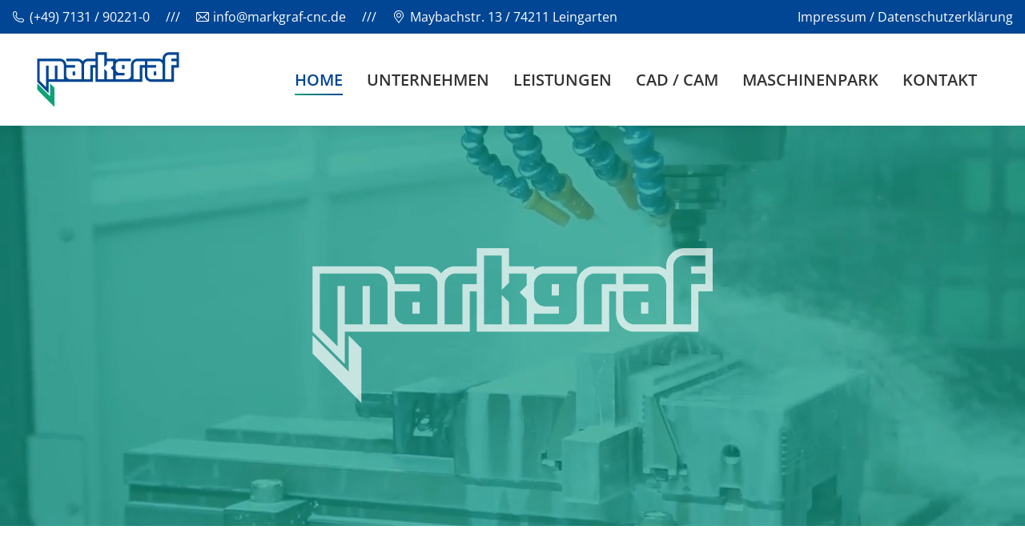

--- FILE ---
content_type: text/html; charset=UTF-8
request_url: https://www.markgraf-cnc.de/
body_size: 13813
content:
<!DOCTYPE html>
<!--[if !(IE 6) | !(IE 7) | !(IE 8)  ]><!-->
<html lang="de" class="no-js">
<!--<![endif]-->
<head>
	<meta charset="UTF-8" />
		<meta name="viewport" content="width=device-width, initial-scale=1, maximum-scale=1, user-scalable=0">
		<meta name="theme-color" content="#12a276"/>	<link rel="profile" href="http://gmpg.org/xfn/11" />
	        <script type="text/javascript">
            if (/Android|webOS|iPhone|iPad|iPod|BlackBerry|IEMobile|Opera Mini/i.test(navigator.userAgent)) {
                var originalAddEventListener = EventTarget.prototype.addEventListener,
                    oldWidth = window.innerWidth;

                EventTarget.prototype.addEventListener = function (eventName, eventHandler, useCapture) {
                    if (eventName === "resize") {
                        originalAddEventListener.call(this, eventName, function (event) {
                            if (oldWidth === window.innerWidth) {
                                return;
                            }
                            else if (oldWidth !== window.innerWidth) {
                                oldWidth = window.innerWidth;
                            }
                            if (eventHandler.handleEvent) {
                                eventHandler.handleEvent.call(this, event);
                            }
                            else {
                                eventHandler.call(this, event);
                            };
                        }, useCapture);
                    }
                    else {
                        originalAddEventListener.call(this, eventName, eventHandler, useCapture);
                    };
                };
            };
        </script>
		
	<!-- This site is optimized with the Yoast SEO plugin v14.0.4 - https://yoast.com/wordpress/plugins/seo/ -->
	<title>Markgraf CNC GmbH - Fertigung von Präzisionsdreh- und Frästeilen</title>
	<meta name="description" content="Markgraf CNC - Fertigung von Präzisionsdreh- und Frästeilen in Heilbronn /Leingarten. CNC-DREHEN / CNC-Fräsen / Oberflächenbeschichtung / Baugruppenmontage" />
	<meta name="robots" content="index, follow" />
	<meta name="googlebot" content="index, follow, max-snippet:-1, max-image-preview:large, max-video-preview:-1" />
	<meta name="bingbot" content="index, follow, max-snippet:-1, max-image-preview:large, max-video-preview:-1" />
	<link rel="canonical" href="https://www.markgraf-cnc.de/" />
	<meta property="og:locale" content="de_DE" />
	<meta property="og:type" content="website" />
	<meta property="og:title" content="Markgraf CNC GmbH - Fertigung von Präzisionsdreh- und Frästeilen" />
	<meta property="og:description" content="Markgraf CNC - Fertigung von Präzisionsdreh- und Frästeilen in Heilbronn /Leingarten. CNC-DREHEN / CNC-Fräsen / Oberflächenbeschichtung / Baugruppenmontage" />
	<meta property="og:url" content="https://www.markgraf-cnc.de/" />
	<meta property="og:site_name" content="markgraf-cnc" />
	<meta property="article:modified_time" content="2020-05-05T15:49:31+00:00" />
	<meta name="twitter:card" content="summary" />
	<script type="application/ld+json" class="yoast-schema-graph">{"@context":"https://schema.org","@graph":[{"@type":"WebSite","@id":"https://www.markgraf-cnc.de/#website","url":"https://www.markgraf-cnc.de/","name":"markgraf-cnc","description":"Fertigung von Pr\u00e4zisionsdreh- und Fr\u00e4steilen","potentialAction":[{"@type":"SearchAction","target":"https://www.markgraf-cnc.de/?s={search_term_string}","query-input":"required name=search_term_string"}],"inLanguage":"de"},{"@type":"WebPage","@id":"https://www.markgraf-cnc.de/#webpage","url":"https://www.markgraf-cnc.de/","name":"Markgraf CNC GmbH - Fertigung von Pr\u00e4zisionsdreh- und Fr\u00e4steilen","isPartOf":{"@id":"https://www.markgraf-cnc.de/#website"},"datePublished":"2015-11-09T14:16:07+00:00","dateModified":"2020-05-05T15:49:31+00:00","description":"Markgraf CNC - Fertigung von Pr\u00e4zisionsdreh- und Fr\u00e4steilen in Heilbronn /Leingarten. CNC-DREHEN / CNC-Fr\u00e4sen / Oberfl\u00e4chenbeschichtung / Baugruppenmontage","inLanguage":"de","potentialAction":[{"@type":"ReadAction","target":["https://www.markgraf-cnc.de/"]}]}]}</script>
	<!-- / Yoast SEO plugin. -->


<link rel='dns-prefetch' href='//www.markgraf-cnc.de' />

<link rel='dns-prefetch' href='//s.w.org' />
<link rel="alternate" type="application/rss+xml" title="markgraf-cnc &raquo; Feed" href="https://www.markgraf-cnc.de/feed/" />
<link rel="alternate" type="application/rss+xml" title="markgraf-cnc &raquo; Kommentar-Feed" href="https://www.markgraf-cnc.de/comments/feed/" />
<link id='omgf-preload-0' rel='preload' href='https://www.markgraf-cnc.de/wp-content/uploads/omgf/dt-web-fonts/open-sans-normal-latin-ext.woff2' as='font' type='font/woff2' crossorigin />
<link id='omgf-preload-1' rel='preload' href='https://www.markgraf-cnc.de/wp-content/uploads/omgf/dt-web-fonts/open-sans-normal-latin.woff2' as='font' type='font/woff2' crossorigin />
<link id='omgf-preload-2' rel='preload' href='https://www.markgraf-cnc.de/wp-content/uploads/omgf/dt-web-fonts/roboto-normal-latin-ext-400.woff2' as='font' type='font/woff2' crossorigin />
<link id='omgf-preload-3' rel='preload' href='https://www.markgraf-cnc.de/wp-content/uploads/omgf/dt-web-fonts/roboto-normal-latin-400.woff2' as='font' type='font/woff2' crossorigin />
<link id='omgf-preload-4' rel='preload' href='https://www.markgraf-cnc.de/wp-content/uploads/omgf/dt-web-fonts/roboto-normal-latin-ext-700.woff2' as='font' type='font/woff2' crossorigin />
<link id='omgf-preload-5' rel='preload' href='https://www.markgraf-cnc.de/wp-content/uploads/omgf/dt-web-fonts/roboto-normal-latin-700.woff2' as='font' type='font/woff2' crossorigin />
<link id='omgf-preload-6' rel='preload' href='https://www.markgraf-cnc.de/wp-content/uploads/omgf/omgf-stylesheet-50/roboto-normal-latin-ext-700.woff2' as='font' type='font/woff2' crossorigin />
<link id='omgf-preload-7' rel='preload' href='https://www.markgraf-cnc.de/wp-content/uploads/omgf/omgf-stylesheet-50/roboto-normal-latin-700.woff2' as='font' type='font/woff2' crossorigin />
		<script type="text/javascript">
			window._wpemojiSettings = {"baseUrl":"https:\/\/s.w.org\/images\/core\/emoji\/12.0.0-1\/72x72\/","ext":".png","svgUrl":"https:\/\/s.w.org\/images\/core\/emoji\/12.0.0-1\/svg\/","svgExt":".svg","source":{"concatemoji":"https:\/\/www.markgraf-cnc.de\/wp-includes\/js\/wp-emoji-release.min.js?ver=5.4.18"}};
			/*! This file is auto-generated */
			!function(e,a,t){var n,r,o,i=a.createElement("canvas"),p=i.getContext&&i.getContext("2d");function s(e,t){var a=String.fromCharCode;p.clearRect(0,0,i.width,i.height),p.fillText(a.apply(this,e),0,0);e=i.toDataURL();return p.clearRect(0,0,i.width,i.height),p.fillText(a.apply(this,t),0,0),e===i.toDataURL()}function c(e){var t=a.createElement("script");t.src=e,t.defer=t.type="text/javascript",a.getElementsByTagName("head")[0].appendChild(t)}for(o=Array("flag","emoji"),t.supports={everything:!0,everythingExceptFlag:!0},r=0;r<o.length;r++)t.supports[o[r]]=function(e){if(!p||!p.fillText)return!1;switch(p.textBaseline="top",p.font="600 32px Arial",e){case"flag":return s([127987,65039,8205,9895,65039],[127987,65039,8203,9895,65039])?!1:!s([55356,56826,55356,56819],[55356,56826,8203,55356,56819])&&!s([55356,57332,56128,56423,56128,56418,56128,56421,56128,56430,56128,56423,56128,56447],[55356,57332,8203,56128,56423,8203,56128,56418,8203,56128,56421,8203,56128,56430,8203,56128,56423,8203,56128,56447]);case"emoji":return!s([55357,56424,55356,57342,8205,55358,56605,8205,55357,56424,55356,57340],[55357,56424,55356,57342,8203,55358,56605,8203,55357,56424,55356,57340])}return!1}(o[r]),t.supports.everything=t.supports.everything&&t.supports[o[r]],"flag"!==o[r]&&(t.supports.everythingExceptFlag=t.supports.everythingExceptFlag&&t.supports[o[r]]);t.supports.everythingExceptFlag=t.supports.everythingExceptFlag&&!t.supports.flag,t.DOMReady=!1,t.readyCallback=function(){t.DOMReady=!0},t.supports.everything||(n=function(){t.readyCallback()},a.addEventListener?(a.addEventListener("DOMContentLoaded",n,!1),e.addEventListener("load",n,!1)):(e.attachEvent("onload",n),a.attachEvent("onreadystatechange",function(){"complete"===a.readyState&&t.readyCallback()})),(n=t.source||{}).concatemoji?c(n.concatemoji):n.wpemoji&&n.twemoji&&(c(n.twemoji),c(n.wpemoji)))}(window,document,window._wpemojiSettings);
		</script>
		<style type="text/css">
img.wp-smiley,
img.emoji {
	display: inline !important;
	border: none !important;
	box-shadow: none !important;
	height: 1em !important;
	width: 1em !important;
	margin: 0 .07em !important;
	vertical-align: -0.1em !important;
	background: none !important;
	padding: 0 !important;
}
</style>
	<link rel='stylesheet' id='wp-block-library-css'  href='https://www.markgraf-cnc.de/wp-includes/css/dist/block-library/style.min.css?ver=5.4.18' type='text/css' media='all' />
<link rel='stylesheet' id='wp-block-library-theme-css'  href='https://www.markgraf-cnc.de/wp-includes/css/dist/block-library/theme.min.css?ver=5.4.18' type='text/css' media='all' />
<link rel='stylesheet' id='rs-plugin-settings-css'  href='https://www.markgraf-cnc.de/wp-content/plugins/revslider/public/assets/css/rs6.css?ver=6.2.2' type='text/css' media='all' />
<style id='rs-plugin-settings-inline-css' type='text/css'>
#rs-demo-id {}
</style>
<link rel='stylesheet' id='the7-Defaults-css'  href='https://www.markgraf-cnc.de/wp-content/uploads/smile_fonts/Defaults/Defaults.css?ver=5.4.18' type='text/css' media='all' />
<link rel='stylesheet' id='js_composer_front-css'  href='//www.markgraf-cnc.de/wp-content/uploads/js_composer/js_composer_front_custom.css?ver=6.1' type='text/css' media='all' />
<link rel='stylesheet' id='dt-web-fonts-css'  href='https://www.markgraf-cnc.de/wp-content/uploads/omgf/dt-web-fonts/dt-web-fonts.css?ver=1662026544' type='text/css' media='all' />
<link rel='stylesheet' id='dt-main-css'  href='https://www.markgraf-cnc.de/wp-content/themes/dt-the7/css/main.min.css?ver=8.7.2' type='text/css' media='all' />
<link rel='stylesheet' id='the7-font-css'  href='https://www.markgraf-cnc.de/wp-content/themes/dt-the7/fonts/icomoon-the7-font/icomoon-the7-font.min.css?ver=8.7.2' type='text/css' media='all' />
<link rel='stylesheet' id='the7pt-static-css'  href='https://www.markgraf-cnc.de/wp-content/plugins/dt-the7-core/assets/css/post-type.min.css?ver=8.7.2' type='text/css' media='all' />
<link rel='stylesheet' id='dt-custom-css'  href='https://www.markgraf-cnc.de/wp-content/uploads/the7-css/custom.css?ver=34f87e4b2735' type='text/css' media='all' />
<link rel='stylesheet' id='dt-media-css'  href='https://www.markgraf-cnc.de/wp-content/uploads/the7-css/media.css?ver=34f87e4b2735' type='text/css' media='all' />
<link rel='stylesheet' id='the7-mega-menu-css'  href='https://www.markgraf-cnc.de/wp-content/uploads/the7-css/mega-menu.css?ver=34f87e4b2735' type='text/css' media='all' />
<link rel='stylesheet' id='the7-elements-albums-portfolio-css'  href='https://www.markgraf-cnc.de/wp-content/uploads/the7-css/the7-elements-albums-portfolio.css?ver=34f87e4b2735' type='text/css' media='all' />
<link rel='stylesheet' id='the7-elements-css'  href='https://www.markgraf-cnc.de/wp-content/uploads/the7-css/post-type-dynamic.css?ver=34f87e4b2735' type='text/css' media='all' />
<link rel='stylesheet' id='style-css'  href='https://www.markgraf-cnc.de/wp-content/themes/dt-the7-child/style.css?ver=8.7.2' type='text/css' media='all' />
<link rel='stylesheet' id='ultimate-style-min-css'  href='https://www.markgraf-cnc.de/wp-content/plugins/Ultimate_VC_Addons/assets/min-css/ultimate.min.css?ver=3.19.4' type='text/css' media='all' />
<script type='text/javascript' src='https://www.markgraf-cnc.de/wp-includes/js/jquery/jquery.js?ver=1.12.4-wp'></script>
<script type='text/javascript' src='https://www.markgraf-cnc.de/wp-includes/js/jquery/jquery-migrate.min.js?ver=1.4.1'></script>
<script type='text/javascript' src='https://www.markgraf-cnc.de/wp-content/plugins/revslider/public/assets/js/rbtools.min.js?ver=6.0'></script>
<script type='text/javascript' src='https://www.markgraf-cnc.de/wp-content/plugins/revslider/public/assets/js/rs6.min.js?ver=6.2.2'></script>
<script type='text/javascript'>
/* <![CDATA[ */
var dtLocal = {"themeUrl":"https:\/\/www.markgraf-cnc.de\/wp-content\/themes\/dt-the7","passText":"Um diesen gesch\u00fctzten Eintrag anzusehen, geben Sie bitte das Passwort ein:","moreButtonText":{"loading":"Lade...","loadMore":"Mehr laden"},"postID":"7","ajaxurl":"https:\/\/www.markgraf-cnc.de\/wp-admin\/admin-ajax.php","REST":{"baseUrl":"https:\/\/www.markgraf-cnc.de\/wp-json\/the7\/v1","endpoints":{"sendMail":"\/send-mail"}},"contactMessages":{"required":"One or more fields have an error. Please check and try again.","terms":"Please accept the privacy policy.","fillTheCaptchaError":"Please, fill the captcha."},"captchaSiteKey":"","ajaxNonce":"cd68266da8","pageData":{"type":"page","template":"page","layout":null},"themeSettings":{"smoothScroll":"off","lazyLoading":false,"accentColor":{"mode":"solid","color":"#12a276"},"desktopHeader":{"height":60},"ToggleCaptionEnabled":"disabled","ToggleCaption":"Navigation","floatingHeader":{"showAfter":240,"showMenu":false,"height":70,"logo":{"showLogo":true,"html":"<img class=\" preload-me\" src=\"https:\/\/www.markgraf-cnc.de\/wp-content\/uploads\/2015\/11\/markgraf_logo_normal.png\" srcset=\"https:\/\/www.markgraf-cnc.de\/wp-content\/uploads\/2015\/11\/markgraf_logo_normal.png 181w, https:\/\/www.markgraf-cnc.de\/wp-content\/uploads\/2015\/11\/markgraf_logo_hd.png 363w\" width=\"181\" height=\"70\"   sizes=\"181px\" alt=\"markgraf-cnc\" \/>","url":"https:\/\/www.markgraf-cnc.de\/"}},"topLine":{"floatingTopLine":{"logo":{"showLogo":false,"html":""}}},"mobileHeader":{"firstSwitchPoint":1150,"secondSwitchPoint":1150,"firstSwitchPointHeight":60,"secondSwitchPointHeight":60,"mobileToggleCaptionEnabled":"disabled","mobileToggleCaption":"Menu"},"stickyMobileHeaderFirstSwitch":{"logo":{"html":"<img class=\"\" src=\"https:\/\/www.markgraf-cnc.de\/wp-content\/uploads\/2020\/04\/markgraf-cnc-logo-vector.svg\"  sizes=\"180px\" alt=\"markgraf-cnc\" \/>"}},"stickyMobileHeaderSecondSwitch":{"logo":{"html":"<img class=\"\" src=\"https:\/\/www.markgraf-cnc.de\/wp-content\/uploads\/2020\/04\/markgraf-cnc-logo-vector.svg\"  sizes=\"180px\" alt=\"markgraf-cnc\" \/>"}},"content":{"textColor":"#777777","headerColor":"#333333"},"sidebar":{"switchPoint":970},"boxedWidth":"1280px","stripes":{"stripe1":{"textColor":"#777777","headerColor":"#333333"},"stripe2":{"textColor":"#f9f9f9","headerColor":"#f9f9f9"},"stripe3":{"textColor":"#2f363d","headerColor":"#2f363d"}}},"VCMobileScreenWidth":"768"};
var dtShare = {"shareButtonText":{"facebook":"Share on Facebook","twitter":"Tweet","pinterest":"Pin it","linkedin":"Share on Linkedin","whatsapp":"Share on Whatsapp"},"overlayOpacity":"85"};
/* ]]> */
</script>
<script type='text/javascript' src='https://www.markgraf-cnc.de/wp-content/themes/dt-the7/js/above-the-fold.min.js?ver=8.7.2'></script>
<script type='text/javascript' src='https://www.markgraf-cnc.de/wp-includes/js/jquery/ui/core.min.js?ver=1.11.4'></script>
<script type='text/javascript' src='https://www.markgraf-cnc.de/wp-content/plugins/Ultimate_VC_Addons/assets/min-js/ultimate.min.js?ver=3.19.4'></script>
<script type='text/javascript' src='https://www.markgraf-cnc.de/wp-content/plugins/Ultimate_VC_Addons/assets/min-js/ultimate_bg.min.js?ver=3.19.4'></script>
<link rel='https://api.w.org/' href='https://www.markgraf-cnc.de/wp-json/' />
<link rel="EditURI" type="application/rsd+xml" title="RSD" href="https://www.markgraf-cnc.de/xmlrpc.php?rsd" />
<link rel="wlwmanifest" type="application/wlwmanifest+xml" href="https://www.markgraf-cnc.de/wp-includes/wlwmanifest.xml" /> 
<meta name="generator" content="WordPress 5.4.18" />
<link rel='shortlink' href='https://www.markgraf-cnc.de/' />
<link rel="alternate" type="application/json+oembed" href="https://www.markgraf-cnc.de/wp-json/oembed/1.0/embed?url=https%3A%2F%2Fwww.markgraf-cnc.de%2F" />
<link rel="alternate" type="text/xml+oembed" href="https://www.markgraf-cnc.de/wp-json/oembed/1.0/embed?url=https%3A%2F%2Fwww.markgraf-cnc.de%2F&#038;format=xml" />
<meta name="generator" content="Powered by WPBakery Page Builder - drag and drop page builder for WordPress."/>
<meta name="generator" content="Powered by Slider Revolution 6.2.2 - responsive, Mobile-Friendly Slider Plugin for WordPress with comfortable drag and drop interface." />
<link rel="icon" href="https://www.markgraf-cnc.de/wp-content/uploads/2015/11/markgraf_favicon_16x16.png" type="image/png" sizes="16x16"/><link rel="icon" href="https://www.markgraf-cnc.de/wp-content/uploads/2015/11/markgraf_favicon_32x32.png" type="image/png" sizes="32x32"/><link rel="apple-touch-icon" href="https://www.markgraf-cnc.de/wp-content/uploads/2015/11/markgraf_icon_60x60.jpg"><link rel="apple-touch-icon" sizes="76x76" href="https://www.markgraf-cnc.de/wp-content/uploads/2015/11/markgraf_icon_76x76.jpg"><link rel="apple-touch-icon" sizes="120x120" href="https://www.markgraf-cnc.de/wp-content/uploads/2015/11/markgraf_icon_120x120.jpg"><link rel="apple-touch-icon" sizes="152x152" href="https://www.markgraf-cnc.de/wp-content/uploads/2015/11/markgraf_icon_152x152.jpg"><script type="text/javascript">function setREVStartSize(e){			
			try {								
				var pw = document.getElementById(e.c).parentNode.offsetWidth,
					newh;
				pw = pw===0 || isNaN(pw) ? window.innerWidth : pw;
				e.tabw = e.tabw===undefined ? 0 : parseInt(e.tabw);
				e.thumbw = e.thumbw===undefined ? 0 : parseInt(e.thumbw);
				e.tabh = e.tabh===undefined ? 0 : parseInt(e.tabh);
				e.thumbh = e.thumbh===undefined ? 0 : parseInt(e.thumbh);
				e.tabhide = e.tabhide===undefined ? 0 : parseInt(e.tabhide);
				e.thumbhide = e.thumbhide===undefined ? 0 : parseInt(e.thumbhide);
				e.mh = e.mh===undefined || e.mh=="" || e.mh==="auto" ? 0 : parseInt(e.mh,0);		
				if(e.layout==="fullscreen" || e.l==="fullscreen") 						
					newh = Math.max(e.mh,window.innerHeight);				
				else{					
					e.gw = Array.isArray(e.gw) ? e.gw : [e.gw];
					for (var i in e.rl) if (e.gw[i]===undefined || e.gw[i]===0) e.gw[i] = e.gw[i-1];					
					e.gh = e.el===undefined || e.el==="" || (Array.isArray(e.el) && e.el.length==0)? e.gh : e.el;
					e.gh = Array.isArray(e.gh) ? e.gh : [e.gh];
					for (var i in e.rl) if (e.gh[i]===undefined || e.gh[i]===0) e.gh[i] = e.gh[i-1];
										
					var nl = new Array(e.rl.length),
						ix = 0,						
						sl;					
					e.tabw = e.tabhide>=pw ? 0 : e.tabw;
					e.thumbw = e.thumbhide>=pw ? 0 : e.thumbw;
					e.tabh = e.tabhide>=pw ? 0 : e.tabh;
					e.thumbh = e.thumbhide>=pw ? 0 : e.thumbh;					
					for (var i in e.rl) nl[i] = e.rl[i]<window.innerWidth ? 0 : e.rl[i];
					sl = nl[0];									
					for (var i in nl) if (sl>nl[i] && nl[i]>0) { sl = nl[i]; ix=i;}															
					var m = pw>(e.gw[ix]+e.tabw+e.thumbw) ? 1 : (pw-(e.tabw+e.thumbw)) / (e.gw[ix]);					

					newh =  (e.type==="carousel" && e.justify==="true" ? e.gh[ix] : (e.gh[ix] * m)) + (e.tabh + e.thumbh);
				}			
				
				if(window.rs_init_css===undefined) window.rs_init_css = document.head.appendChild(document.createElement("style"));					
				document.getElementById(e.c).height = newh;
				window.rs_init_css.innerHTML += "#"+e.c+"_wrapper { height: "+newh+"px }";				
			} catch(e){
				console.log("Failure at Presize of Slider:" + e)
			}					   
		  };</script>
<noscript><style> .wpb_animate_when_almost_visible { opacity: 1; }</style></noscript><style id='the7-custom-inline-css' type='text/css'>
.mini-contacts.phone.show-on-desktop.near-logo-first-switch.in-menu-second-switch.hide-on-desktop.hide-on-first-switch.show-on-second-switch {
	margin-bottom:10px;
}
.mini-contacts.email.show-on-desktop.near-logo-first-switch.in-menu-second-switch.hide-on-desktop.hide-on-first-switch.show-on-second-switch {
		margin-bottom:30px;
}
</style>
</head>
<body class="home page-template-default page page-id-7 wp-embed-responsive the7-core-ver-2.4.0 slideshow-on dt-responsive-on right-mobile-menu-close-icon ouside-menu-close-icon mobile-hamburger-close-bg-enable mobile-hamburger-close-bg-hover-enable  fade-medium-mobile-menu-close-icon fade-medium-menu-close-icon srcset-enabled btn-flat custom-btn-color custom-btn-hover-color floating-mobile-menu-icon top-header first-switch-logo-left first-switch-menu-right second-switch-logo-left second-switch-menu-right layzr-loading-on popup-message-style the7-ver-8.7.2 wpb-js-composer js-comp-ver-6.1 vc_responsive">
<!-- The7 8.7.2 -->

<div id="page" >
	<a class="skip-link screen-reader-text" href="#content">Zum Inhalt springen</a>

<div class="masthead inline-header right widgets surround shadow-decoration shadow-mobile-header-decoration small-mobile-menu-icon mobile-menu-icon-bg-on mobile-menu-icon-hover-bg-on dt-parent-menu-clickable"  role="banner">

	<div class="top-bar solid-bg">
	<div class="top-bar-bg" ></div>
	<div class="left-widgets mini-widgets"><span class="mini-contacts phone show-on-desktop near-logo-first-switch in-menu-second-switch"><i class=" the7-mw-icon-phone"></i><a style="text-decoration: none" href="tel:+497131902210"> (+49) 7131 / 90221-0</a></span><div class="text-area show-on-desktop near-logo-first-switch hide-on-second-switch"><p>///</p>
</div><span class="mini-contacts email show-on-desktop near-logo-first-switch in-menu-second-switch"><i class=" the7-mw-icon-mail"></i><a style="text-decoration: none" href="mailto:info@markgraf-cnc"> info@markgraf-cnc.de</a></span><div class="text-area show-on-desktop near-logo-first-switch hide-on-second-switch"><p>///</p>
</div><span class="mini-contacts address show-on-desktop near-logo-first-switch hide-on-second-switch"><i class=" the7-mw-icon-address"></i>Maybachstr. 13 / 74211 Leingarten</span></div><div class="right-widgets mini-widgets"><div class="text-area show-on-desktop near-logo-first-switch in-menu-second-switch"><p><i class="fa icon-info-circled-1"></i> <a style="text-decoration: none;" href="http://markgraf-cnc.de/impressum">Impressum / </a> <a style="text-decoration: none;" href="http://markgraf-cnc.de/datenschutz">Datenschutzerklärung</a> </p>
</div></div></div>

	<header class="header-bar">

		<div class="branding">
	<div id="site-title" class="assistive-text">markgraf-cnc</div>
	<div id="site-description" class="assistive-text">Fertigung von Präzisionsdreh- und Frästeilen</div>
	<a class="" href="https://www.markgraf-cnc.de/"><img class="" src="https://www.markgraf-cnc.de/wp-content/uploads/2020/04/markgraf-cnc-logo-vector.svg"  sizes="180px" alt="markgraf-cnc" /></a></div>

		<ul id="primary-menu" class="main-nav underline-decoration upwards-line outside-item-remove-margin" role="navigation"><li class="menu-item menu-item-type-post_type menu-item-object-page menu-item-home current-menu-item page_item page-item-7 current_page_item menu-item-21 act first"><a href='https://www.markgraf-cnc.de/' data-level='1'><span class="menu-item-text"><span class="menu-text">HOME</span></span></a></li> <li class="menu-item menu-item-type-custom menu-item-object-custom menu-item-has-children menu-item-682 has-children"><a href='#' data-level='1'><span class="menu-item-text"><span class="menu-text">UNTERNEHMEN</span></span></a><ul class="sub-nav level-arrows-on"><li class="menu-item menu-item-type-post_type menu-item-object-page menu-item-108 first"><a href='https://www.markgraf-cnc.de/ueber-uns/' data-level='2'><span class="menu-item-text"><span class="menu-text">ÜBER UNS</span></span></a></li> <li class="menu-item menu-item-type-post_type menu-item-object-page menu-item-45"><a href='https://www.markgraf-cnc.de/qualitaet/' data-level='2'><span class="menu-item-text"><span class="menu-text">QUALITÄT</span></span></a></li> </ul></li> <li class="menu-item menu-item-type-post_type menu-item-object-page menu-item-25"><a href='https://www.markgraf-cnc.de/leistungen/' data-level='1'><span class="menu-item-text"><span class="menu-text">LEISTUNGEN</span></span></a></li> <li class="menu-item menu-item-type-post_type menu-item-object-page menu-item-903"><a href='https://www.markgraf-cnc.de/cad-cam/' data-level='1'><span class="menu-item-text"><span class="menu-text">CAD / CAM</span></span></a></li> <li class="menu-item menu-item-type-custom menu-item-object-custom menu-item-has-children menu-item-683 has-children"><a href='#' data-level='1'><span class="menu-item-text"><span class="menu-text">MASCHINENPARK</span></span></a><ul class="sub-nav level-arrows-on"><li class="menu-item menu-item-type-post_type menu-item-object-page menu-item-41 first"><a href='https://www.markgraf-cnc.de/fraesen/' data-level='2'><span class="menu-item-text"><span class="menu-text">FRÄSEN</span></span></a></li> <li class="menu-item menu-item-type-post_type menu-item-object-page menu-item-42"><a href='https://www.markgraf-cnc.de/drehen/' data-level='2'><span class="menu-item-text"><span class="menu-text">DREHEN</span></span></a></li> <li class="menu-item menu-item-type-post_type menu-item-object-page menu-item-917"><a href='https://www.markgraf-cnc.de/saegen/' data-level='2'><span class="menu-item-text"><span class="menu-text">SÄGEN</span></span></a></li> <li class="menu-item menu-item-type-post_type menu-item-object-page menu-item-928"><a href='https://www.markgraf-cnc.de/markiersysteme/' data-level='2'><span class="menu-item-text"><span class="menu-text">MARKIERSYSTEME</span></span></a></li> <li class="menu-item menu-item-type-post_type menu-item-object-page menu-item-942"><a href='https://www.markgraf-cnc.de/mess-und-pruefmaschinen/' data-level='2'><span class="menu-item-text"><span class="menu-text">MESS- UND PRÜFMASCHINEN</span></span></a></li> </ul></li> <li class="menu-item menu-item-type-post_type menu-item-object-page menu-item-46"><a href='https://www.markgraf-cnc.de/kontakt/' data-level='1'><span class="menu-item-text"><span class="menu-text">KONTAKT</span></span></a></li> </ul>
		
	</header>

</div>
<div class="dt-mobile-header mobile-menu-show-divider">
	<div class="dt-close-mobile-menu-icon"><div class="close-line-wrap"><span class="close-line"></span><span class="close-line"></span><span class="close-line"></span></div></div>	<ul id="mobile-menu" class="mobile-main-nav" role="navigation">
		<li class="menu-item menu-item-type-post_type menu-item-object-page menu-item-home current-menu-item page_item page-item-7 current_page_item menu-item-21 act first"><a href='https://www.markgraf-cnc.de/' data-level='1'><span class="menu-item-text"><span class="menu-text">HOME</span></span></a></li> <li class="menu-item menu-item-type-custom menu-item-object-custom menu-item-has-children menu-item-682 has-children"><a href='#' data-level='1'><span class="menu-item-text"><span class="menu-text">UNTERNEHMEN</span></span></a><ul class="sub-nav level-arrows-on"><li class="menu-item menu-item-type-post_type menu-item-object-page menu-item-108 first"><a href='https://www.markgraf-cnc.de/ueber-uns/' data-level='2'><span class="menu-item-text"><span class="menu-text">ÜBER UNS</span></span></a></li> <li class="menu-item menu-item-type-post_type menu-item-object-page menu-item-45"><a href='https://www.markgraf-cnc.de/qualitaet/' data-level='2'><span class="menu-item-text"><span class="menu-text">QUALITÄT</span></span></a></li> </ul></li> <li class="menu-item menu-item-type-post_type menu-item-object-page menu-item-25"><a href='https://www.markgraf-cnc.de/leistungen/' data-level='1'><span class="menu-item-text"><span class="menu-text">LEISTUNGEN</span></span></a></li> <li class="menu-item menu-item-type-post_type menu-item-object-page menu-item-903"><a href='https://www.markgraf-cnc.de/cad-cam/' data-level='1'><span class="menu-item-text"><span class="menu-text">CAD / CAM</span></span></a></li> <li class="menu-item menu-item-type-custom menu-item-object-custom menu-item-has-children menu-item-683 has-children"><a href='#' data-level='1'><span class="menu-item-text"><span class="menu-text">MASCHINENPARK</span></span></a><ul class="sub-nav level-arrows-on"><li class="menu-item menu-item-type-post_type menu-item-object-page menu-item-41 first"><a href='https://www.markgraf-cnc.de/fraesen/' data-level='2'><span class="menu-item-text"><span class="menu-text">FRÄSEN</span></span></a></li> <li class="menu-item menu-item-type-post_type menu-item-object-page menu-item-42"><a href='https://www.markgraf-cnc.de/drehen/' data-level='2'><span class="menu-item-text"><span class="menu-text">DREHEN</span></span></a></li> <li class="menu-item menu-item-type-post_type menu-item-object-page menu-item-917"><a href='https://www.markgraf-cnc.de/saegen/' data-level='2'><span class="menu-item-text"><span class="menu-text">SÄGEN</span></span></a></li> <li class="menu-item menu-item-type-post_type menu-item-object-page menu-item-928"><a href='https://www.markgraf-cnc.de/markiersysteme/' data-level='2'><span class="menu-item-text"><span class="menu-text">MARKIERSYSTEME</span></span></a></li> <li class="menu-item menu-item-type-post_type menu-item-object-page menu-item-942"><a href='https://www.markgraf-cnc.de/mess-und-pruefmaschinen/' data-level='2'><span class="menu-item-text"><span class="menu-text">MESS- UND PRÜFMASCHINEN</span></span></a></li> </ul></li> <li class="menu-item menu-item-type-post_type menu-item-object-page menu-item-46"><a href='https://www.markgraf-cnc.de/kontakt/' data-level='1'><span class="menu-item-text"><span class="menu-text">KONTAKT</span></span></a></li> 	</ul>
	<div class='mobile-mini-widgets-in-menu'></div>
</div>

<div id="main-slideshow">
			<!-- START startseite REVOLUTION SLIDER 6.2.2 --><p class="rs-p-wp-fix"></p>
			<rs-module-wrap id="rev_slider_17_1_wrapper" data-source="gallery" style="background:transparent;padding:0;margin:0px auto;margin-top:0;margin-bottom:0;">
				<rs-module id="rev_slider_17_1" style="display:none;" data-version="6.2.2">
					<rs-slides>
						<rs-slide data-key="rs-21" data-title="Slide" data-anim="ei:d;eo:d;s:600;r:0;t:fade;sl:d;">
							<img src="//www.markgraf-cnc.de/wp-content/uploads/2016/03/vmarkgraf_cnc_video_background_small.jpg" title="HOME" class="rev-slidebg" data-no-retina>
							<rs-bgvideo 
								data-video="w:100%;h:100%;nse:false;l:loopandnoslidestop;ptimer:false;"
								data-videoogv="http://www.markgraf-cnc.de/wp-content/uploads/2016/02/markgraf_cnc_hd_ogv.ogg"
								data-videowebm="http://www.markgraf-cnc.de/wp-content/uploads/2016/02/markgraf_cnc_hd_webm.webm"
								data-mp4="//www.markgraf-cnc.de/wp-content/uploads/2016/02/markgraf_cnc_hd_mpeg4.mp4"
							></rs-bgvideo>
<!--
							--><rs-layer
								id="slider-17-slide-21-layer-2" 
								data-type="image"
								data-rsp_ch="on"
								data-xy="x:c;y:m;"
								data-text="l:22;"
								data-dim="w:500px,500px,500px,350px;h:193px,193px,193px,135;"
								data-frame_0="tp:600;"
								data-frame_1="tp:600;e:power2.inOut;st:500;sp:3000;"
								data-frame_999="tp:600;e:nothing;st:w;"
								style="z-index:5;"
							><img src="//www.markgraf-cnc.de/wp-content/uploads/2015/12/markgraf_cnc_logo_white1.png" width="886" height="342" data-no-retina> 
							</rs-layer><!--
-->						</rs-slide>
					</rs-slides>
					<rs-progress class="rs-bottom" style="visibility: hidden !important;"></rs-progress>
				</rs-module>
				<script type="text/javascript">
					setREVStartSize({c: 'rev_slider_17_1',rl:[1240,1024,778,480],el:[],gw:[1240,1024,778,480],gh:[500,400,400,300],type:'hero',justify:'',layout:'fullwidth',mh:"0"});
					var	revapi17,
						tpj;
					jQuery(function() {
						tpj = jQuery;
						if(tpj("#rev_slider_17_1").revolution == undefined){
							revslider_showDoubleJqueryError("#rev_slider_17_1");
						}else{
							revapi17 = tpj("#rev_slider_17_1").show().revolution({
								sliderType:"hero",
								jsFileLocation:"//www.markgraf-cnc.de/wp-content/plugins/revslider/public/assets/js/",
								sliderLayout:"fullwidth",
								visibilityLevels:"1240,1024,778,480",
								gridwidth:"1240,1024,778,480",
								gridheight:"500,400,400,300",
								spinner:"spinner0",
								responsiveLevels:"1240,1024,778,480",
								disableProgressBar:"on",
								navigation: {
									onHoverStop:false
								},
								fallbacks: {
									ignoreHeightChanges:"",
									allowHTML5AutoPlayOnAndroid:true
								},
							});
						}
						
					});
				</script>
			</rs-module-wrap>
			<!-- END REVOLUTION SLIDER -->
</div>

<div id="main" class="sidebar-none sidebar-divider-vertical">

	
	<div class="main-gradient"></div>
	<div class="wf-wrap">
	<div class="wf-container-main">

	


	<div id="content" class="content" role="main">

		<div class="vc_row wpb_row vc_row-fluid"><div class="wpb_column vc_column_container vc_col-sm-12 vc_hidden-md vc_hidden-sm vc_hidden-xs"><div class="vc_column-inner"><div class="wpb_wrapper"><div class="vc_empty_space"   style="height: 60px"><span class="vc_empty_space_inner"></span></div></div></div></div></div><div class="vc_row wpb_row vc_row-fluid"><div class="wpb_column vc_column_container vc_col-sm-12"><div class="vc_column-inner"><div class="wpb_wrapper"><div id="ultimate-heading-5911696ac141014f3" class="uvc-heading ult-adjust-bottom-margin ultimate-heading-5911696ac141014f3 uvc-9921  uvc-heading-default-font-sizes" data-hspacer="line_only"  data-halign="left" style="text-align:left"><div class="uvc-main-heading ult-responsive"  data-ultimate-target='.uvc-heading.ultimate-heading-5911696ac141014f3 h1'  data-responsive-json-new='{"font-size":"","line-height":""}' ><h1 style="font-weight:bold;color:#004694;">FIRMA MARKGRAF</h1></div><div class="uvc-heading-spacer line_only" style="margin-bottom:20px;height:2px;"><span class="uvc-headings-line" style="border-style:solid;border-bottom-width:2px;border-color:#12a276;width:autopx;"></span></div></div>
	<div class="wpb_text_column wpb_content_element " >
		<div class="wpb_wrapper">
			<p style="text-align: left;">Die Firma Markgraf GmbH heißt Sie herzlich Willkommen auf unserer Homepage. Wir haben uns auf die Fertigung von Präzisionsdreh- und Frästeilen in mittleren und größeren Stückzahlen spezialisiert. <span style="color: #777777;">Unsere Fertigung zeichnet sich durch einen modernen Maschinenpark mit einem hohen Grad an Automation aus.</span></p>
<p style="text-align: left;"><span style="color: #777777;">Als Basis für eine langfristig erfolgreiche Zusammenarbeit mit unseren Kunden, legen wir hohen Wert auf Zuverlässigkeit, Flexibilität und Qualität. </span><span style="color: #777777;">Die Firma Markgraf GmbH ist ein Familienunternehmen, dass bereits seit 1979 am Standort in Leingarten / Heilbronn ansässig ist.</span></p>
<p style="text-align: left;">Unser Leistungsspektrum reicht von Frästeilen auf 3-Achs ,4-Achs Bearbeitungszentren bis hin zu 5-Achs Bearbeitungszentren mit Drehpalettenwechsler sowie Drehteilen auf CNC – gesteuerten Drehmaschinen mit angetriebenen Werkzeugen ,C-Achse ,Y-Achse und Reitstock oder mit Gegenspindel und Doppelrevolver für komplexere Drehteile mit Fräs- und Bohrbearbeitung.</p>

		</div>
	</div>
<div class="vc_empty_space"   style="height: 50px"><span class="vc_empty_space_inner"></span></div></div></div></div></div><div class="vc_row wpb_row vc_row-fluid"><div class="wpb_column vc_column_container vc_col-sm-12"><div class="vc_column-inner"><div class="wpb_wrapper">
			<!-- START referenzen_slider REVOLUTION SLIDER 6.2.2 --><p class="rs-p-wp-fix"></p>
			<rs-module-wrap id="rev_slider_18_2_wrapper" data-source="gallery" style="background:transparent;padding:0;margin:0px auto;margin-top:0;margin-bottom:0;max-width:">
				<rs-module id="rev_slider_18_2" style="display:none;" data-version="6.2.2">
					<rs-slides>
						<rs-slide data-key="rs-22" data-title="Slide" data-duration="14500" data-anim="ei:d;eo:d;s:d;r:0;t:notransition;sl:d;">
							<img src="//www.markgraf-cnc.de/wp-content/plugins/revslider/public/assets/assets/transparent.png" title="HOME" data-bg="c:#ffffff;" class="rev-slidebg" data-no-retina>
<!--
							--><rs-layer
								id="slider-18-slide-22-layer-6" 
								data-type="image"
								data-rsp_ch="on"
								data-xy="x:r,r,r,c;xo:10px,10px,10px,0;y:m,m,m,b;yo:0,0,0,10px;"
								data-text="l:22;"
								data-dim="w:714px,571px,428,450px;h:500px,400px,300,315px;"
								data-vbility="t,t,t,f"
								data-frame_0="y:top;o:1;tp:600;"
								data-frame_1="tp:600;e:power2.inOut;st:500;sp:1000;"
								data-frame_999="y:bottom;tp:600;e:nothing;st:5500;sp:1000;"
								style="z-index:5;"
							><img src="//www.markgraf-cnc.de/wp-content/uploads/2016/03/markgraf_cnc_referenz_2.jpg" width="714" height="500" data-no-retina> 
							</rs-layer><!--

							--><rs-layer
								id="slider-18-slide-22-layer-24" 
								data-type="image"
								data-rsp_ch="on"
								data-xy="x:r,r,r,c;xo:10px,10px,10px,0;y:m,m,m,b;yo:0,0,0,10px;"
								data-text="l:22;"
								data-dim="w:714px,571,428,428px;h:500px,400px,300px,300px;"
								data-vbility="t,t,t,f"
								data-frame_0="y:top;o:1;tp:600;"
								data-frame_1="tp:600;e:power2.inOut;st:6500;sp:1000;"
								data-frame_999="y:bottom;tp:600;e:nothing;st:11500;sp:1000;"
								style="z-index:6;"
							><img src="//www.markgraf-cnc.de/wp-content/uploads/2016/03/markgraf_cnc_referenz_3.jpg" width="714" height="500" data-no-retina> 
							</rs-layer><!--

							--><rs-layer
								id="slider-18-slide-22-layer-5" 
								data-type="image"
								data-rsp_ch="on"
								data-xy="x:l,r,r,c;xo:543px,10px,10px,0;y:m,m,m,b;yo:0,0,0,10px;"
								data-text="l:22;"
								data-dim="w:714px,571px,428,450px;h:500px,400px,300px,315px;"
								data-vbility="t,t,t,f"
								data-frame_0="y:top;o:1;tp:600;"
								data-frame_1="tp:600;e:power2.inOut;st:12500;sp:1000;"
								data-frame_999="y:bottom;tp:600;e:nothing;st:w;sp:100;"
								style="z-index:7;"
							><img src="//www.markgraf-cnc.de/wp-content/uploads/2016/03/markgraf_cnc_referenz_1.jpg" width="714" height="500" data-no-retina> 
							</rs-layer><!--

							--><rs-layer
								id="slider-18-slide-22-layer-10" 
								data-type="text"
								data-color="rgba(255,255,255,1)"
								data-rsp_ch="on"
								data-xy="x:l,l,l,c;xo:80px,100px,50px,0;yo:60px,30px,30px,30px;"
								data-text="s:35,25,25,25;l:22;fw:700;a:center;"
								data-dim="w:373px,285px,285px,370px;"
								data-padding="t:10;b:10;"
								data-frame_0="y:bottom;o:1;tp:600;"
								data-frame_1="tp:600;st:500;sp:1500;"
								data-frame_999="tp:600;e:nothing;st:w;sp:100;"
								style="z-index:8;background-color:rgba(0,70,148,1);font-family:Roboto;"
							>UNSERE LEISTUNGEN 
							</rs-layer><!--

							--><rs-layer
								id="slider-18-slide-22-layer-18" 
								data-type="text"
								data-color="rgba(0,70,148,1)"
								data-rsp_ch="on"
								data-xy="x:l,l,l,c;xo:80px,100px,50px,0;yo:120px,81px,81px,81px;"
								data-text="s:22,18,18,18;l:22;fw:700;a:center;"
								data-dim="w:373px,285px,285px,370px;"
								data-padding="t:5;b:5;"
								data-frame_0="y:bottom;o:1;tp:600;"
								data-frame_1="tp:600;e:power2.inOut;st:700;sp:1500;"
								data-frame_999="y:top;tp:600;e:nothing;st:w;sp:100;"
								style="z-index:9;background-color:rgba(243,243,243,1);"
							>CNC - FRÄSEN 
							</rs-layer><!--

							--><rs-layer
								id="slider-18-slide-22-layer-19" 
								data-type="text"
								data-color="rgba(0,70,148,1)"
								data-rsp_ch="on"
								data-xy="x:l,l,l,c;xo:80px,100px,50px,0;yo:157px,118px,118px,120px;"
								data-text="s:22,18,18,18;l:22;fw:700;a:center;"
								data-dim="w:373px,285px,285px,370px;"
								data-padding="t:5;b:5;"
								data-frame_0="y:bottom;o:1;tp:600;"
								data-frame_1="tp:600;e:power2.inOut;st:900;sp:1500;"
								data-frame_999="y:top;tp:600;e:nothing;st:w;sp:100;"
								style="z-index:10;background-color:rgba(243,243,243,1);"
							>CNC - DREHEN 
							</rs-layer><!--

							--><rs-layer
								id="slider-18-slide-22-layer-20" 
								data-type="text"
								data-color="rgba(0,70,148,1)"
								data-rsp_ch="on"
								data-xy="x:l,l,l,c;xo:80px,100px,50px,0;yo:194px,155px,155px,159px;"
								data-text="w:normal;s:22,18,18,18;fw:700;a:center;"
								data-dim="w:373px,285px,285px,370px;"
								data-padding="t:5;b:5;"
								data-frame_0="y:bottom;o:1;tp:600;"
								data-frame_1="tp:600;e:power2.inOut;st:1100;sp:1500;"
								data-frame_999="y:top;tp:600;e:nothing;st:w;sp:100;"
								style="z-index:11;background-color:rgba(243,243,243,1);"
							>OBERFLÄCHENBESCHICHTUNG 
							</rs-layer><!--

							--><rs-layer
								id="slider-18-slide-22-layer-21" 
								data-type="text"
								data-color="rgba(0,70,148,1)"
								data-rsp_ch="on"
								data-xy="x:l,l,l,c;xo:80px,100px,50px,0;yo:234px,195px,195px,201px;"
								data-text="w:normal;s:22,18,18,18;fw:700;a:center;"
								data-dim="w:373px,285px,285px,370px;"
								data-padding="t:5;b:5;"
								data-frame_0="y:bottom;o:1;tp:600;"
								data-frame_1="tp:600;e:power2.inOut;st:1300;sp:1500;"
								data-frame_999="y:top;tp:600;e:nothing;st:w;sp:100;"
								style="z-index:12;background-color:rgba(243,243,243,1);"
							>BAUGRUPPENMONTAGE 
							</rs-layer><!--

							--><rs-layer
								id="slider-18-slide-22-layer-22" 
								data-type="text"
								data-color="rgba(0,70,148,1)"
								data-rsp_ch="on"
								data-xy="x:l,l,l,c;xo:80px,100px,50px,0;yo:274px,235px,235px,243px;"
								data-text="w:normal;s:22,18,18,18;l:22;fw:700;a:center;"
								data-dim="w:373px,285px,285px,370px;"
								data-padding="t:5;b:5;"
								data-frame_0="y:bottom;o:1;tp:600;"
								data-frame_1="tp:600;e:power2.inOut;st:1500;sp:1500;"
								data-frame_999="tp:600;e:nothing;st:w;sp:100;"
								style="z-index:13;background-color:rgba(243,243,243,1);"
							>KANBAN , LAGERUNG UND EIGENE AUSLIEFERUNG IN DER REGION 
							</rs-layer><!--

							--><rs-layer
								id="slider-18-slide-22-layer-23" 
								data-type="text"
								data-color="rgba(0,70,148,1)"
								data-rsp_ch="on"
								data-xy="x:l,l,l,c;xo:80px,100px,50px,0;yo:370px,317px,317px,351px;"
								data-text="w:normal;s:35,25,25,25;l:22;fw:700;a:center;"
								data-dim="w:373px,281px,281px,366px;"
								data-actions='o:click;a:simplelink;target:_self;url:http://www.markgraf-cnc.de/leistungen/;'
								data-padding="t:5;b:5;"
								data-border="bos:solid;boc:rgba(0,70,148,1);bow:2px,2px,2px,2px;bor:0px,0,0,0;"
								data-frame_0="tp:600;"
								data-frame_1="tp:600;e:power2.inOut;st:2000;sp:1500;"
								data-frame_999="o:0;tp:600;e:nothing;st:w;sp:100;"
								data-frame_hover="c:#fff;bgc:#12a276;boc:#12a276;bor:0px,0px,0px,0px;bos:solid;bow:2px,2px,2px,2px;oX:50;oY:50;sp:0;e:power0.in;"
								style="z-index:14;cursor:pointer;"
							>MEHR INFO 
							</rs-layer><!--
-->						</rs-slide>
					</rs-slides>
					<rs-progress class="rs-bottom" style="visibility: hidden !important;"></rs-progress>
				</rs-module>
				<script type="text/javascript">
					setREVStartSize({c: 'rev_slider_18_2',rl:[1240,1024,778,480],el:[],gw:[1240,1024,778,480],gh:[500,400,400,450],type:'standard',justify:'',layout:'fullwidth',mh:"0"});
					var	revapi18,
						tpj;
					jQuery(function() {
						tpj = jQuery;
						if(tpj("#rev_slider_18_2").revolution == undefined){
							revslider_showDoubleJqueryError("#rev_slider_18_2");
						}else{
							revapi18 = tpj("#rev_slider_18_2").show().revolution({
								jsFileLocation:"//www.markgraf-cnc.de/wp-content/plugins/revslider/public/assets/js/",
								duration:12500,
								visibilityLevels:"1240,1024,778,480",
								gridwidth:"1240,1024,778,480",
								gridheight:"500,400,400,450",
								spinner:"spinner0",
								responsiveLevels:"1240,1024,778,480",
								disableProgressBar:"on",
								navigation: {
									onHoverStop:false
								},
								fallbacks: {
									ignoreHeightChanges:"",
									allowHTML5AutoPlayOnAndroid:true
								},
							});
						}
						
					});
				</script>
				<script>
					var htmlDivCss = unescape(".tp-leftarrow%3Ahover%2C%20.tp-rightarrow%3Ahover%20%7B%0A%20%20%20background-color%3A%2312a276%20%21important%3B%0A%7D");
					var htmlDiv = document.getElementById('rs-plugin-settings-inline-css');
					if(htmlDiv) {
						htmlDiv.innerHTML = htmlDiv.innerHTML + htmlDivCss;
					}else{
						var htmlDiv = document.createElement('div');
						htmlDiv.innerHTML = '<style>' + htmlDivCss + '</style>';
						document.getElementsByTagName('head')[0].appendChild(htmlDiv.childNodes[0]);
					}
				</script>
			</rs-module-wrap>
			<!-- END REVOLUTION SLIDER -->
</div></div></div></div><div class="vc_row wpb_row vc_row-fluid"><div class="wpb_column vc_column_container vc_col-sm-12 vc_hidden-md vc_hidden-sm vc_hidden-xs"><div class="vc_column-inner"><div class="wpb_wrapper"><div class="vc_empty_space"   style="height: 60px"><span class="vc_empty_space_inner"></span></div></div></div></div></div><div class="vc_row wpb_row vc_row-fluid"><div class="wpb_column vc_column_container vc_col-sm-12 vc_hidden-md vc_hidden-sm vc_hidden-xs"><div class="vc_column-inner"><div class="wpb_wrapper"><div id="ultimate-heading-1821696ac1410e969" class="uvc-heading ult-adjust-bottom-margin ultimate-heading-1821696ac1410e969 uvc-7182  uvc-heading-default-font-sizes" data-hspacer="line_only"  data-halign="left" style="text-align:left"><div class="uvc-heading-spacer line_only" style="margin-bottom:20px;height:2px;"><span class="uvc-headings-line" style="border-style:solid;border-bottom-width:2px;border-color:#12a276;width:autopx;"></span></div></div></div></div></div></div><div class="vc_row wpb_row vc_row-fluid"><div class="wpb_column vc_column_container vc_col-sm-12 vc_hidden-md vc_hidden-sm vc_hidden-xs"><div class="vc_column-inner"><div class="wpb_wrapper"><div class="vc_empty_space"   style="height: 30px"><span class="vc_empty_space_inner"></span></div></div></div></div></div><div class="vc_row wpb_row vc_row-fluid"><div class="wpb_column vc_column_container vc_col-sm-3 vc_hidden-md vc_hidden-sm vc_hidden-xs"><div class="vc_column-inner"><div class="wpb_wrapper"><div class="ult-ih-container ult-adjust-bottom-margin  " >	<ul class="ult-ih-list "  data-shape="square"  data-width="175"  data-height="175"  style="text-align:center; "><li id="ult-ih-list-item-2244" class="ult-ih-list-item" style="height: 175px; width: 175px;  margin: 15px"><a class="ult-ih-link" href="http://www.markgraf-cnc.de/ueber-uns/"  ><div style="height: 175px; width: 175px; " class="ult-ih-item ult-ih-effect13  ult-ih-left_to_right  "><div class="ult-ih-image-block" style="height: 175px; width: 175px; ">	<div class="ult-ih-wrapper" style="border-style: solid; border-color: rgba(255,255,255,0.2); border-width: 10px;"></div>	<img class="ult-ih-image" src="https://www.markgraf-cnc.de/wp-content/uploads/2015/11/markgraf_cnc_home_quadrat_ueberuns.jpg" alt="image"></div><div class="ult-ih-info" style="background-color: #004694; ">	<div class="ult-ih-info-back">	<div class="ult-ih-content">			<div class="ult-ih-heading-block" style="">				<h3 class="ult-ih-heading ult-responsive" style="color:#ffffff;"  data-ultimate-target='#ult-ih-list-item-2244 .ult-ih-heading'  data-responsive-json-new='{"font-size":"desktop:22px;","line-height":"desktop:28px;"}' >Über uns</h3>			</div>			<div class="ult-ih-divider-block" style="height:1px;">				<span class="ult-ih-line" style="border-style:none;border-color:rgba(255,255,255,0.75);width:100px;border-width:1px;"></span>			</div>			<div class="ult-ih-description-block" style="">				<div class="ult-ih-description ult-responsive" style="color:#bbbbbb;"  data-ultimate-target='#ult-ih-list-item-2244 .ult-ih-description, #ult-ih-list-item-2244 .ult-ih-description p'  data-responsive-json-new='{"font-size":"desktop:12px;","line-height":"desktop:18px;"}' >				</div>			</div>	</div>	</div></div></div></a></li>	</ul></div></div></div></div><div class="wpb_column vc_column_container vc_col-sm-3 vc_hidden-md vc_hidden-sm vc_hidden-xs"><div class="vc_column-inner"><div class="wpb_wrapper"><div class="ult-ih-container ult-adjust-bottom-margin  " >	<ul class="ult-ih-list "  data-shape="square"  data-width="175"  data-height="175"  style="text-align:center; "><li id="ult-ih-list-item-9780" class="ult-ih-list-item" style="height: 175px; width: 175px;  margin: 15px"><a class="ult-ih-link" href="http://www.markgraf-cnc.de/qualitaet/"  ><div style="height: 175px; width: 175px; " class="ult-ih-item ult-ih-effect13  ult-ih-left_to_right  "><div class="ult-ih-image-block" style="height: 175px; width: 175px; ">	<div class="ult-ih-wrapper" style="border-style: solid; border-color: rgba(255,255,255,0.2); border-width: 10px;"></div>	<img class="ult-ih-image" src="https://www.markgraf-cnc.de/wp-content/uploads/2015/11/markgraf_cnc_home_quadrat_qualitaet.jpg" alt="image"></div><div class="ult-ih-info" style="background-color: #004694; ">	<div class="ult-ih-info-back">	<div class="ult-ih-content">			<div class="ult-ih-heading-block" style="">				<h3 class="ult-ih-heading ult-responsive" style="color:#ffffff;"  data-ultimate-target='#ult-ih-list-item-9780 .ult-ih-heading'  data-responsive-json-new='{"font-size":"desktop:22px;","line-height":"desktop:28px;"}' >Qualität</h3>			</div>			<div class="ult-ih-divider-block" style="height:1px;">				<span class="ult-ih-line" style="border-style:none;border-color:rgba(255,255,255,0.75);width:100px;border-width:1px;"></span>			</div>			<div class="ult-ih-description-block" style="">				<div class="ult-ih-description ult-responsive" style="color:#bbbbbb;"  data-ultimate-target='#ult-ih-list-item-9780 .ult-ih-description, #ult-ih-list-item-9780 .ult-ih-description p'  data-responsive-json-new='{"font-size":"desktop:12px;","line-height":"desktop:18px;"}' >				</div>			</div>	</div>	</div></div></div></a></li>	</ul></div></div></div></div><div class="wpb_column vc_column_container vc_col-sm-3 vc_hidden-md vc_hidden-sm vc_hidden-xs"><div class="vc_column-inner"><div class="wpb_wrapper"><div class="ult-ih-container ult-adjust-bottom-margin  " >	<ul class="ult-ih-list "  data-shape="square"  data-width="175"  data-height="175"  style="text-align:center; "><li id="ult-ih-list-item-1209" class="ult-ih-list-item" style="height: 175px; width: 175px;  margin: 15px"><a class="ult-ih-link" href="http://www.markgraf-cnc.de/leistungen/"  ><div style="height: 175px; width: 175px; " class="ult-ih-item ult-ih-effect13  ult-ih-left_to_right  "><div class="ult-ih-image-block" style="height: 175px; width: 175px; ">	<div class="ult-ih-wrapper" style="border-style: solid; border-color: rgba(255,255,255,0.2); border-width: 10px;"></div>	<img class="ult-ih-image" src="https://www.markgraf-cnc.de/wp-content/uploads/2015/11/markgraf_cnc_home_quadrat_leistung.jpg" alt="image"></div><div class="ult-ih-info" style="background-color: #004694; ">	<div class="ult-ih-info-back">	<div class="ult-ih-content">			<div class="ult-ih-heading-block" style="">				<h3 class="ult-ih-heading ult-responsive" style="color:#ffffff;"  data-ultimate-target='#ult-ih-list-item-1209 .ult-ih-heading'  data-responsive-json-new='{"font-size":"desktop:22px;","line-height":"desktop:28px;"}' >Leistungen</h3>			</div>			<div class="ult-ih-divider-block" style="height:1px;">				<span class="ult-ih-line" style="border-style:none;border-color:rgba(255,255,255,0.75);width:100px;border-width:1px;"></span>			</div>			<div class="ult-ih-description-block" style="">				<div class="ult-ih-description ult-responsive" style="color:#bbbbbb;"  data-ultimate-target='#ult-ih-list-item-1209 .ult-ih-description, #ult-ih-list-item-1209 .ult-ih-description p'  data-responsive-json-new='{"font-size":"desktop:12px;","line-height":"desktop:18px;"}' >				</div>			</div>	</div>	</div></div></div></a></li>	</ul></div></div></div></div><div class="wpb_column vc_column_container vc_col-sm-3 vc_hidden-md vc_hidden-sm vc_hidden-xs"><div class="vc_column-inner"><div class="wpb_wrapper"><div class="ult-ih-container ult-adjust-bottom-margin  " >	<ul class="ult-ih-list "  data-shape="square"  data-width="175"  data-height="175"  style="text-align:center; "><li id="ult-ih-list-item-1404" class="ult-ih-list-item" style="height: 175px; width: 175px;  margin: 15px"><a class="ult-ih-link" href="http://www.markgraf-cnc.de/kontakt/"  ><div style="height: 175px; width: 175px; " class="ult-ih-item ult-ih-effect13  ult-ih-left_to_right  "><div class="ult-ih-image-block" style="height: 175px; width: 175px; ">	<div class="ult-ih-wrapper" style="border-style: solid; border-color: rgba(255,255,255,0.2); border-width: 10px;"></div>	<img class="ult-ih-image" src="https://www.markgraf-cnc.de/wp-content/uploads/2015/11/markgraf_cnc_home_quadrat_kontakt.jpg" alt="image"></div><div class="ult-ih-info" style="background-color: #004694; ">	<div class="ult-ih-info-back">	<div class="ult-ih-content">			<div class="ult-ih-heading-block" style="">				<h3 class="ult-ih-heading ult-responsive" style="color:#ffffff;"  data-ultimate-target='#ult-ih-list-item-1404 .ult-ih-heading'  data-responsive-json-new='{"font-size":"desktop:22px;","line-height":"desktop:28px;"}' >Kontakt</h3>			</div>			<div class="ult-ih-divider-block" style="height:1px;">				<span class="ult-ih-line" style="border-style:none;border-color:rgba(255,255,255,0.75);width:100px;border-width:1px;"></span>			</div>			<div class="ult-ih-description-block" style="">				<div class="ult-ih-description ult-responsive" style="color:#bbbbbb;"  data-ultimate-target='#ult-ih-list-item-1404 .ult-ih-description, #ult-ih-list-item-1404 .ult-ih-description p'  data-responsive-json-new='{"font-size":"desktop:12px;","line-height":"desktop:18px;"}' >				</div>			</div>	</div>	</div></div></div></a></li>	</ul></div></div></div></div></div><div class="vc_row wpb_row vc_row-fluid"><div class="wpb_column vc_column_container vc_col-sm-12"><div class="vc_column-inner"><div class="wpb_wrapper"><div class="vc_empty_space"   style="height: 30px"><span class="vc_empty_space_inner"></span></div></div></div></div></div>

	</div><!-- #content -->

	


			</div><!-- .wf-container -->
		</div><!-- .wf-wrap -->

	
	</div><!-- #main -->

	

	
	<!-- !Footer -->
	<footer id="footer" class="footer solid-bg footer-outline-decoration">

		
<!-- !Bottom-bar -->
<div id="bottom-bar" class="solid-bg logo-left" role="contentinfo">
    <div class="wf-wrap">
        <div class="wf-container-bottom">

			
                <div class="wf-float-left">

					<span style="color: #ffffff">	&copy; Markgraf GmbH 2026</span>
                </div>

			
            <div class="wf-float-right">

				
            </div>

        </div><!-- .wf-container-bottom -->
    </div><!-- .wf-wrap -->
</div><!-- #bottom-bar -->
	</footer><!-- #footer -->


	<a href="#" class="scroll-top"><span class="screen-reader-text">Go to Top</span></a>

</div><!-- #page -->

<script type="text/html" id="wpb-modifications"></script><link href="https://www.markgraf-cnc.de/wp-content/uploads/omgf/omgf-stylesheet-50/omgf-stylesheet-50.css?ver=1662026544" rel="stylesheet" property="stylesheet" media="all" type="text/css" >

		<script type="text/javascript">
		if(typeof revslider_showDoubleJqueryError === "undefined") {
			function revslider_showDoubleJqueryError(sliderID) {
				var err = "<div class='rs_error_message_box'>";
				err += "<div class='rs_error_message_oops'>Oops...</div>";
				err += "<div class='rs_error_message_content'>";
				err += "You have some jquery.js library include that comes after the Slider Revolution files js inclusion.<br>";
				err += "To fix this, you can:<br>&nbsp;&nbsp;&nbsp; 1. Set 'Module General Options' -> 'Advanced' -> 'jQuery & OutPut Filters' -> 'Put JS to Body' to on";
				err += "<br>&nbsp;&nbsp;&nbsp; 2. Find the double jQuery.js inclusion and remove it";
				err += "</div>";
			err += "</div>";
				jQuery(sliderID).show().html(err);
			}
		}
		</script>
		<script type="text/javascript">
		if(typeof revslider_showDoubleJqueryError === "undefined") {
			function revslider_showDoubleJqueryError(sliderID) {
				var err = "<div class='rs_error_message_box'>";
				err += "<div class='rs_error_message_oops'>Oops...</div>";
				err += "<div class='rs_error_message_content'>";
				err += "You have some jquery.js library include that comes after the Slider Revolution files js inclusion.<br>";
				err += "To fix this, you can:<br>&nbsp;&nbsp;&nbsp; 1. Set 'Module General Options' -> 'Advanced' -> 'jQuery & OutPut Filters' -> 'Put JS to Body' to on";
				err += "<br>&nbsp;&nbsp;&nbsp; 2. Find the double jQuery.js inclusion and remove it";
				err += "</div>";
			err += "</div>";
				jQuery(sliderID).show().html(err);
			}
		}
		</script>
<script type='text/javascript' src='https://www.markgraf-cnc.de/wp-content/themes/dt-the7/js/main.min.js?ver=8.7.2'></script>
<script type='text/javascript' src='https://www.markgraf-cnc.de/wp-content/plugins/dt-the7-core/assets/js/post-type.min.js?ver=8.7.2'></script>
<script type='text/javascript' src='https://www.markgraf-cnc.de/wp-includes/js/wp-embed.min.js?ver=5.4.18'></script>
<script type='text/javascript' src='https://www.markgraf-cnc.de/wp-content/plugins/js_composer/assets/js/dist/js_composer_front.min.js?ver=6.1'></script>

<div class="pswp" tabindex="-1" role="dialog" aria-hidden="true">
	<div class="pswp__bg"></div>
	<div class="pswp__scroll-wrap">
		<div class="pswp__container">
			<div class="pswp__item"></div>
			<div class="pswp__item"></div>
			<div class="pswp__item"></div>
		</div>
		<div class="pswp__ui pswp__ui--hidden">
			<div class="pswp__top-bar">
				<div class="pswp__counter"></div>
				<button class="pswp__button pswp__button--close" title="Close (Esc)" aria-label="Close (Esc)"></button>
				<button class="pswp__button pswp__button--share" title="Share" aria-label="Share"></button>
				<button class="pswp__button pswp__button--fs" title="Toggle fullscreen" aria-label="Toggle fullscreen"></button>
				<button class="pswp__button pswp__button--zoom" title="Zoom in/out" aria-label="Zoom in/out"></button>
				<div class="pswp__preloader">
					<div class="pswp__preloader__icn">
						<div class="pswp__preloader__cut">
							<div class="pswp__preloader__donut"></div>
						</div>
					</div>
				</div>
			</div>
			<div class="pswp__share-modal pswp__share-modal--hidden pswp__single-tap">
				<div class="pswp__share-tooltip"></div> 
			</div>
			<button class="pswp__button pswp__button--arrow--left" title="Previous (arrow left)" aria-label="Previous (arrow left)">
			</button>
			<button class="pswp__button pswp__button--arrow--right" title="Next (arrow right)" aria-label="Next (arrow right)">
			</button>
			<div class="pswp__caption">
				<div class="pswp__caption__center"></div>
			</div>
		</div>
	</div>
</div>
</body>
</html>


--- FILE ---
content_type: image/svg+xml
request_url: https://www.markgraf-cnc.de/wp-content/uploads/2020/04/markgraf-cnc-logo-vector.svg
body_size: 2503
content:
<?xml version="1.0" encoding="utf-8"?>
<!-- Generator: Adobe Illustrator 14.0.0, SVG Export Plug-In . SVG Version: 6.00 Build 43363)  -->
<!DOCTYPE svg PUBLIC "-//W3C//DTD SVG 1.1//EN" "http://www.w3.org/Graphics/SVG/1.1/DTD/svg11.dtd">
<svg version="1.1" id="Ebene_1" xmlns="http://www.w3.org/2000/svg" xmlns:xlink="http://www.w3.org/1999/xlink" x="0px" y="0px"
	 width="180px" height="75px" viewBox="0 0 180 75" enable-background="new 0 0 180 75" xml:space="preserve">
<g>
	<rect x="45.702" y="27.212" fill="#014592" width="3.165" height="5"/>
	<rect x="107.402" y="19.24" fill="#014592" width="3.164" height="4.999"/>
	<rect x="146.953" y="27.212" fill="#014592" width="3.164" height="5"/>
	<path fill="#004693" d="M166,3.292c-4.402,0-7.973,3.57-7.973,7.973l0,0v1.615c-1.336-1.013-3.002-1.615-4.809-1.615h-14.174
		h-3.166h-9.428c-4.406,0-7.975,3.57-7.975,7.975v12.972c0,2.655-2.15,4.807-4.805,4.81h-14.18v-4.81h11.074v-3.164h-6.266
		c-2.654,0-4.809-2.153-4.809-4.809V19.24c0-2.657,2.154-4.81,4.809-4.81h14.176v-3.165h-14.176c-1.807,0-3.473,0.602-4.809,1.615
		v-1.615H88.417V3.292H74.179v7.973H64.75c-2.615,0-4.936,1.26-6.39,3.205c-1.454-1.945-3.776-3.205-6.391-3.205H37.792v3.165
		h14.178l0,0c2.642,0,4.784,2.131,4.807,4.767v0.043v17.782H42.601c-2.656,0-4.81-2.153-4.81-4.81v-9.809h11.075V19.24H37.792
		c0-4.404-3.57-7.975-7.974-7.975H1.405v28.919l14.238,14.239V40.185h55.372V22.403h3.164v17.781h58.536V22.403h3.164v9.809
		c0,4.396,3.557,7.962,7.953,7.973l0,0h0.012c0.004,0,0.006,0.002,0.01,0.002v-0.002h28.414V22.403h6.328V3.292H166z M34.627,29.048
		v7.974h-7.91v-16.96h-3.164v16.96h-7.91v-16.96h-3.164v26.724l-7.911-7.91V14.43h25.25l0,0c2.657,0,4.81,2.153,4.81,4.81V29.048z
		 M74.179,19.24H67.85v17.782h-7.91V19.24l0,0h0.002c0-0.009,0-0.018,0-0.026c0.015-2.644,2.161-4.784,4.808-4.784h9.429V19.24z
		 M96.328,19.683L95.4,20.609l-2.236,2.237l2.236,2.237l0.928,0.926v11.011h-7.912v-7.974h0.001l-0.001-0.917v-0.274v-0.644
		l-3.163-3.164v3.164v1.835v7.974h-7.91V22.403V11.265V6.456h7.91v10.189v1.053v3.946l3.163-3.165l0.001-1.834h-0.001l0.001-2.215
		h7.911V19.683z M135.879,19.24h-6.328v17.782h-7.91V19.24c0-2.657,2.154-4.81,4.811-4.81l0,0h9.428V19.24z M158.027,37.021h-14.174
		c-2.656,0-4.809-2.153-4.809-4.81v-9.809h11.072V19.24h-11.072v-4.81h14.174c2.654,0,4.809,2.153,4.809,4.81V37.021z
		 M175.43,11.265h-6.326v3.165h6.326v4.81h-6.326v17.782h-7.912V19.24v-7.975c0-2.654,2.152-4.807,4.805-4.809H166h9.43V11.265z"/>
	<polygon fill="#0DA276" points="23.008,47.551 17.415,41.959 17.415,57.968 1.405,41.959 1.405,49.868 23.008,71.708 	"/>
</g>
</svg>
